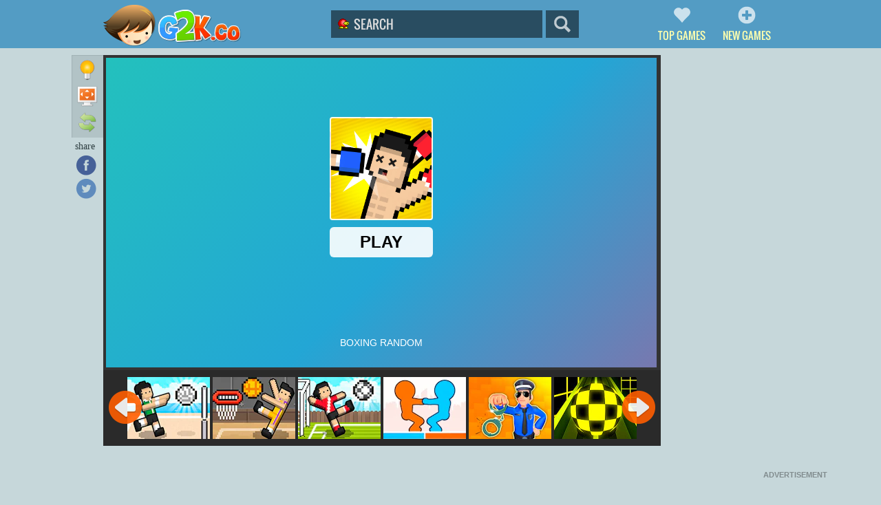

--- FILE ---
content_type: text/html; charset=utf-8
request_url: https://www.g2k.co/play/4179-boxing_random.html
body_size: 3314
content:
<!DOCTYPE html><html
lang="en"><head><meta
http-equiv="Content-Type" content="text/html; charset=utf-8"/><link
rel="shortcut icon" href="https://www.g2k.co/templates/g2k_main/img/favicon.ico" /><title>Play Boxing Random - G2K</title><meta
name="keywords" content="Boxing Random game,Boxing Random games,Boxing Random play game,Boxing Random play free" /><meta
name="description" content="The series continues with a brand new chapter in a new section of sport games with the Boxing Random game and this time you will find yourse.." /><meta
name="robots" content="index, follow" /><link
rel="canonical" href="https://www.g2k.co/4179-boxing_random.html" /><meta
property="og:url" content="https://www.g2k.co/4179-boxing_random.html" /><meta
property="og:type" content="website" /><meta
property="og:title" content="Boxing Random" /><meta
property="og:description" content="The series continues with a brand new chapter in a new section of sport games with the Boxing Random game and this time you will find yourse.." /><meta
property="og:image" content="https://images.g2k.co/files/games/html5/boxing_random/boxing_random.jpg" /><link
rel="image_src" href="https://images.g2k.co/files/games/html5/boxing_random/boxing_random.jpg" /><meta
name="twitter:card" content="summary_large_image"><meta
property="twitter:domain" content="g2k.co"><meta
property="twitter:url" content="https://www.g2k.co/4179-boxing_random.html"><meta
name="twitter:title" content="Boxing Random"><meta
name="twitter:description" content="The series continues with a brand new chapter in a new section of sport games with the Boxing Random game and this time you will find yourse.."><meta
name="twitter:image" content="https://images.g2k.co/files/games/html5/boxing_random/boxing_random.jpg"><base
href="//www.g2k.co/" /><link
rel="stylesheet" type="text/css" href="min/g=css?v1.19" /><link
rel="dns-prefetch" href="//games-cdn.g2k.co" /><link
rel="dns-prefetch" href="//files.g2k.co" /><link
rel="dns-prefetch" href="//images.g2k.co" /><link
rel="dns-prefetch" href="//fonts.gstatic.com"><link
rel="dns-prefetch" href="//google-analytics.com"><link
rel="dns-prefetch" href="//apis.google.com"><link
rel="dns-prefetch" href="//www.facebook.com">
 <script async src="https://www.googletagmanager.com/gtag/js?id=G-4V9CCZZZZ7"></script> <script>window.dataLayer=window.dataLayer||[];function gtag(){dataLayer.push(arguments);}
gtag('js',new Date());gtag('config','G-4V9CCZZZZ7');</script> </head><body><div
class="body_con"><div
class="top_bgr"><div
class="top_con"><div
class="page_top"><div
class="logo_con">
<a
href="https://www.g2k.co/" title="G2K"></a></div><div
class="search_con"><div
class="search_frame"><form
action="index.php" method="get" enctype="application/x-www-form-urlencoded"><div><input
name="lang" value="en" type="hidden" /></div><div><input
name="option" value="search" type="hidden" /></div><div
style="float:left">
<input
name="g2k_search" id="g2k_search" type="text" class="input_search" value="Search" onblur="if(this.value=='') this.value='Search';" onfocus="if(this.value=='Search') this.value='';" maxlength="20" />
<span
class="search_icon"></span></div><div
style="float:left"><button
type="submit" class="button_search" id="searchButton"><span
class="icon"></span></button></div></form></div></div><div
class="top_menu">
<a
title="Top Games" href="https://www.g2k.co/top_weekly_games.html"><span
class="l_hot icon"></span><span
class="l_text">TOP GAMES</span></a>
<a
title="New Games" href="https://www.g2k.co/new_games.html"><span
class="l_new icon"></span><span
class="l_text">NEW GAMES</span></a></div></div></div></div><div
class="page_body"><div
class="page"><div
class="page_border"><div
class="game_tools_bgr"></div><div
class="game_tools"><div
class="t3">
<a
href="javascript:void(0);" id="turn_off_lights" class="light_on" title="Turn off the lights"></a></div><div
class="t2">
<a
href="javascript:void(0);" class="expand_game" id="expand" title="Expand Game"></a></div><div
class="t1">
<a
href="https://www.g2k.co/play/4179-boxing_random.html" class="play_again" title="Play Again"></a></div><div
class="loading"><div
id="p1"></div></div><div
class="share">
<span
class="s_title">share</span>
<a
href="https://www.facebook.com/sharer/sharer.php?u=https%3A%2F%2Fwww.g2k.co%2F4179-boxing_random.html" title="Facebook" target="_blank"><span
class="s_facebook"></span></a>
<a
href="https://twitter.com/share?text=I%27m+playing+Boxing+Random+at+%40game2kids%21+&amp;url=https%3A%2F%2Fwww.g2k.co%2F4179-boxing_random.html" title="Twitter" target="_blank"><span
class="s_twitter"></span></a></div></div><div
class="game_right"><div
class="game"><div
class="game_content"><div
id="adsContainer" class="loadingbgr"><div
id="adTitle" style="display: none;">
<span
class="titleText"></span></div><div
id="adcontainer"></div></div><div
id="flash_container" style="width:800px; height:450px;">
<iframe
id="html5game" width="100%" height="100%" src=""
data-src="https://html5.gamedistribution.com/e8c02771085e4c8b9de3deda5e087e0e/"
style="display:block; border: none; overflow:hidden;" scrolling="no" allowfullscreen></iframe></div></div></div><div
class="related_top_con"><div
class="jcarousel"><ul><li></li></ul></div></div><div
class="game_bottom_ad"> <script async src="//pagead2.googlesyndication.com/pagead/js/adsbygoogle.js"></script> 
<ins
class="adsbygoogle"
style="display:block"
data-ad-client="ca-pub-7764651829595274"
data-ad-slot="2597246210"
data-ad-format="auto"></ins> <script>(adsbygoogle=window.adsbygoogle||[]).push({});</script> <div
class="ad_tag light">ADVERTISEMENT</div></div><div
class="game_bottom"><div
class="game_description game_desc_box" style="height: 214px; overflow: hidden; position: relative"><div
class="rating_con"><div
class="rating">
<span
class="rating_f">3.98</span></div><div
class="rating2"><div
id="score_resp" style="display: none">Please wait...</div><div
id="star-rating"><ul><li
class="current-rating" style="width:79.6px;"></li><li><a
href="javascript:;" title="Terrible" onclick="rate(4179,1,'https://www.g2k.co','en'); return false;" class="one-star"></a></li><li><a
href="javascript:;" title="Bad" onclick="rate(4179,2,'https://www.g2k.co','en'); return false;" class="two-stars"></a></li><li><a
href="javascript:;" title="Not Bad" onclick="rate(4179,3,'https://www.g2k.co','en'); return false;" class="three-stars"></a></li><li><a
href="javascript:;" title="Good" onclick="rate(4179,4,'https://www.g2k.co','en'); return false;" class="four-stars"></a></li><li><a
href="javascript:;" title="Excellent!" onclick="rate(4179,5,'https://www.g2k.co','en'); return false;" class="five-stars"></a></li></ul></div></div><div
class="clear"></div></div><div
id="game_facebookLike"></div><div
id="game_googlePlus"><div
class="g-plusone" data-size="medium" data-href="https://www.g2k.co/4179-boxing_random.html"></div></div><div
class="clear"></div><div
class="game_desc_text"><div
class="game_description_height"><div
class="desc_title"><h1 class="title_a">Boxing Random</h1></div><div
class="desc_text"><p>
<em>The series continues with a brand new chapter in a new section of sport games with the <strong>Boxing Random game</strong> and this time you will find yourself in a <strong>boxing ring</strong> and you&#39;ll try to punch your opponents on this ring. The game has two game modes as 1P and 2P. You can punch your friend in 2P gaming mode with fun physics or you can compete against a CPU player on random maps with random moves. Pick the mode and let the box begin in the ring!</em><br
/>
<br
/>
Game controls:<br
/>
Player 1: &quot;<strong>W</strong>&quot;<br
/>
Player 2: &quot;<strong>UP ARROW KEY</strong>&quot;<br
/>
<br
/>
Good luck!</p></div><div
class="gradient"></div>
<a
href="javascript:;" class="gd_toggle">&#x25BE;&#x25BE;&#x25BE;</a></div></div></div><div
class="game_bottom_sq_ad"> <script async src="//pagead2.googlesyndication.com/pagead/js/adsbygoogle.js"></script> 
<ins
class="adsbygoogle"
style="display:inline-block;width:300px;height:250px"
data-ad-client="ca-pub-7764651829595274"
data-ad-slot="4992309410"></ins> <script>(adsbygoogle=window.adsbygoogle||[]).push({});</script> <div
class="ad_tag light">ADVERTISEMENT</div></div></div></div><div
class="game_left"> <script async src="//pagead2.googlesyndication.com/pagead/js/adsbygoogle.js"></script> 
<ins
class="adsbygoogle"
style="display:inline-block;width:160px;height:600px"
data-ad-client="ca-pub-7764651829595274"
data-ad-slot="0311373731"></ins> <script>(adsbygoogle=window.adsbygoogle||[]).push({});</script> <div
class="ad_tag light">ADVERTISEMENT</div></div><div
class="clear"></div></div></div></div><div
class="bottom_bgr"><div
class="bottom"><div
class="bottom_games_box"><div
class="left_new_games"><h2 class="bottom_title">New Games</h2><ul
class="gamelist_listtype" title="New Games"><li><a
class="preview" href="https://www.g2k.co/4414-basket_sport_stars.html" title="Basket Sport Stars" onmouseover="previewSet('html5/basket_sport_stars/basket_sport_stars.jpg')">Basket Sport Stars</a></li><li><a
class="preview" href="https://www.g2k.co/4413-stunt_bike_rider_bros.html" title="Stunt Bike Rider Bros" onmouseover="previewSet('html5/stunt_bike_rider_bros/stunt_bike_rider_bros.jpg')">Stunt Bike Rider Bros</a></li><li><a
class="preview" href="https://www.g2k.co/4412-obby_tower_parkour_climb.html" title="Obby Tower Parkour Climb" onmouseover="previewSet('html5/obby_tower_parkour_climb/obby_tower_parkour_climb.jpg')">Obby Tower Parkour Climb</a></li><li><a
class="preview" href="https://www.g2k.co/4411-rolling_balls_sea_race.html" title="Rolling Balls Sea Race" onmouseover="previewSet('html5/rolling_balls_sea_race/rolling_balls_sea_race.jpg')">Rolling Balls Sea Race</a></li><li><a
class="preview" href="https://www.g2k.co/4410-hole_eat_grow_attack.html" title="Hole Eat Grow Attack" onmouseover="previewSet('html5/hole_eat_grow_attack/hole_eat_grow_attack.jpg')">Hole Eat Grow Attack</a></li><li><a
class="preview" href="https://www.g2k.co/4409-only_up_balls.html" title="Only Up Balls" onmouseover="previewSet('html5/only_up_balls/only_up_balls.jpg')">Only Up Balls</a></li><li><a
class="preview" href="https://www.g2k.co/4408-animal_transform_race.html" title="Animal Transform Race" onmouseover="previewSet('html5/animal_transform_race/animal_transform_race.jpg')">Animal Transform Race</a></li></ul></div><div
class="right_popular_games"><h2 class="bottom_title">Top Games</h2><ul
class="gamelist_listtype" title="Top Games"><li><a
class="preview" href="https://www.g2k.co/4173-shell_shockers.html" title="Shell Shockers" onmouseover="previewSet('html5/shell_shockers/shell_shockers.jpg')">Shell Shockers</a></li><li><a
class="preview" href="https://www.g2k.co/3159-g_switch_3.html" title="G-Switch 3" onmouseover="previewSet('our/G-Switch_3/G_Switch_3.jpg')">G-Switch 3</a></li><li><a
class="preview" href="https://www.g2k.co/4255-voxiom_io.html" title="Voxiom.io" onmouseover="previewSet('html5/voxiom_io/voxiom_io.jpg')">Voxiom.io</a></li><li><a
class="preview" href="https://www.g2k.co/3584-moto_x3m_bike_race.html" title="Moto X3M Bike Race" onmouseover="previewSet('html5/moto_x3m_bike_race/moto_x3m_bike_race.jpg')">Moto X3M Bike Race</a></li><li><a
class="preview" href="https://www.g2k.co/4172-littlebigsnake_io.html" title="LittleBigSnake.io" onmouseover="previewSet('html5/littlebigsnake_io/littlebigsnake_io.jpg')">LittleBigSnake.io</a></li><li><a
class="preview" href="https://www.g2k.co/4110-temple_run_2.html" title="Temple Run 2" onmouseover="previewSet('html5/temple_run_2/temple_run_2.jpg')">Temple Run 2</a></li><li><a
class="preview" href="https://www.g2k.co/3957-basket_random.html" title="Basket Random" onmouseover="previewSet('other/Basket_Random/Basket_Random.jpg')">Basket Random</a></li></ul></div><div
class="right_bottom_menu">﻿<div
class="social"><ul><li><a
class="facebook" href="http://www.facebook.com/g2k.co" title="Find us on Facebook" rel="external"></a></li><li><a
class="twitter" href="http://twitter.com/game2kids" title="Follow us on Twitter" rel="external"></a></li></ul></div><div
class="clear"></div><div>
<a
href="https://www.g2k.co/option.privacy_policy/" title="Privacy Policy">Privacy Policy</a><br
/>
<a
href="https://www.g2k.co/option.contact/" title="Contact Us">Contact Us</a></div></div><div
class="clear"></div></div><div
class="bottom-text"><div
class="footer"><div
class="footerleft">
&copy; <b>2026</b> <a
href="https://www.g2k.co" title="Game 2 Kids">Game 2 Kids</a>. Games' rights belong to their respective owners. All site rights reserved.<br
/></div><div
class="footerright"></div><div
class="clear"></div></div></div></div></div></div> <script type="text/javascript">var mydomain='https://www.g2k.co';var language='en';</script> <script src="https://imasdk.googleapis.com/js/sdkloader/ima3.js" type="text/javascript"></script><script src="min/g=mjs?v1.11" type="text/javascript"></script> <script src="min/g=js?v1.21" type="text/javascript"></script> <script type="text/javascript">gameSet('4179','Boxing Random');</script> <script type="text/javascript">embedGame=function(){ho.attr("src",ho.data("src"));setTimeout(function(){ho.load(function(){analyticsPlayEvents();});},1000);}</script> </body></html>

--- FILE ---
content_type: text/html; charset=utf-8
request_url: https://html5.gamedistribution.com/e8c02771085e4c8b9de3deda5e087e0e/
body_size: 2015
content:
<!DOCTYPE html><html lang=en><head><title>Boxing Random</title><meta name=viewport content="width=device-width,initial-scale=1,maximum-scale=1,user-scalable=no"><meta name=description content="The most fun and random challenges begin with Boxing Random. Each round starts another fun with its own options. Sometimes long arms, sometimes icy field or rocket punches greet you. Send punches to the enemy&#39;s head. You can score this way. The first to reach a score of 5 wins the game!"><meta name=keywords content=physics,ragdoll,2players,boxing,multiplayer><meta property=og:type content=website><meta property=og:title content="Boxing Random"><meta property=og:description content="The most fun and random challenges begin with Boxing Random. Each round starts another fun with its own options. Sometimes long arms, sometimes icy field or rocket punches greet you. Send punches to the enemy&#39;s head. You can score this way. The first to reach a score of 5 wins the game!"><meta property=og:image content=https://img.gamedistribution.com/e8c02771085e4c8b9de3deda5e087e0e-512x512.jpeg><meta property=og:url content=https://html5.gamedistribution.com/e8c02771085e4c8b9de3deda5e087e0e/ ><link rel=canonical href=https://html5.gamedistribution.com/e8c02771085e4c8b9de3deda5e087e0e/ ><link rel=manifest href=manifest_1.5.18.json><link rel=preconnect href=https://html5.api.gamedistribution.com><link rel=preconnect href=https://game.api.gamedistribution.com><link rel=preconnect href=https://pm.gamedistribution.com><script type=text/javascript>if ('serviceWorker' in navigator) {
    navigator
      .serviceWorker
      .register(`/sw_1.5.18.js`)
      .then(function () {
        console.log('SW registered...');
      })
      .catch(err => {
        console.log('SW not registered...', err.message);
      });
  }</script><script type=application/ld+json>{
  "@context": "http://schema.org",
  "@type": "Game",
  "name": "Boxing Random",
  "url": "https://html5.gamedistribution.com/e8c02771085e4c8b9de3deda5e087e0e/",
  "image": "https://img.gamedistribution.com/e8c02771085e4c8b9de3deda5e087e0e-512x512.jpeg",    
  "description": "The most fun and random challenges begin with Boxing Random. Each round starts another fun with its own options. Sometimes long arms, sometimes icy field or rocket punches greet you. Send punches to the enemy&#39;s head. You can score this way. The first to reach a score of 5 wins the game!",
  "creator":{
    "name":"RHM Interactive"
    
    },
  "publisher":{
    "name":"GameDistribution",
    "url":"https://gamedistribution.com/games/boxing-random"
    },
  "genre":[
      "physics",
      "ragdoll",
      "2players",
      "boxing",
      "multiplayer"
  ]
}</script><style>html{height:100%}body{margin:0;padding:0;background-color:#000;overflow:hidden;height:100%}#game{position:absolute;top:0;left:0;width:0;height:0;overflow:hidden;max-width:100%;max-height:100%;min-width:100%;min-height:100%;box-sizing:border-box}</style></head><body><iframe id=game frameborder=0 allow=autoplay allowfullscreen seamless scrolling=no></iframe><script type=text/javascript>(function () {
    function GameLoader() {
      this.init = function () {
        this._gameId = "e8c02771085e4c8b9de3deda5e087e0e";
        this._container = document.getElementById("game");
        this._loader = this._getLoaderData();
        this._hasImpression = false;
        this._hasSuccess = false;
        this._insertGameSDK();
        this._softgamesDomains = this._getDomainData();
      };

      this._getLoaderData = function () {
        return {"enabled":true,"sdk_version":"1.15.2","_":55};
      }

      this._getDomainData = function(){
        return [{"name":"minigame.aeriagames.jp","id":4217},{"name":"localhost:8080","id":4217},{"name":"minigame-stg.aeriagames.jp","id":4217}];
      }

      this._insertGameSDK = function () {
        if (!this._gameId) return;

        window["GD_OPTIONS"] = {
          gameId: this._gameId,
          loader: this._loader,
          onLoaderEvent: this._onLoaderEvent.bind(this),
          onEvent: this._onEvent.bind(this)
        };

        (function (d, s, id) {
          var js,fjs = d.getElementsByTagName(s)[0];
          if (d.getElementById(id)) return;
          js = d.createElement(s);
          js.id = id;
          js.src = "https://html5.api.gamedistribution.com/main.min.js";
          fjs.parentNode.insertBefore(js, fjs);
        })(document, "script", "gamedistribution-jssdk");
      };

      this._loadGame = function (options) {

        if (this._container_initialized) {
          return;
        }

        var formatTokenURLSearch = this._bridge.exports.formatTokenURLSearch;
        var extendUrlQuery = this._bridge.exports.extendUrlQuery;
        var base64Encode = this._bridge.exports.base64Encode;
        const ln_param = new URLSearchParams(window.location.search).get('lang');

        var data = {
          parentURL: this._bridge.parentURL,
          parentDomain: this._bridge.parentDomain,
          topDomain: this._bridge.topDomain,
          hasImpression: options.hasImpression,
          loaderEnabled: true,
          host: window.location.hostname,
          version: "1.5.18"
        };

        var searchPart = formatTokenURLSearch(data);
        var gameSrc = "//html5.gamedistribution.com/rvvASMiM/e8c02771085e4c8b9de3deda5e087e0e/index.html" + searchPart;
        this._container.src = gameSrc;

        this._container.onload = this._onFrameLoaded.bind(this);

        this._container_initialized = true;
      };

      this._onLoaderEvent = function (event) {
        switch (event.name) {
          case "LOADER_DATA":
            this._bridge = event.message.bridge;
            this._game = event.message.game;
            break;
        }
      };

      this._onEvent = function (event) {
        switch (event.name) {
          case "SDK_GAME_START":
            this._bridge && this._loadGame({hasImpression: this._hasImpression});
            break;
          case "AD_ERROR":
          case "AD_SDK_CANCELED":
            this._hasImpression = false || this._hasSuccess;
            break;
          case "ALL_ADS_COMPLETED":
          case "COMPLETE":
          case "USER_CLOSE":
          case "SKIPPED":
            this._hasImpression = true;
            this._hasSuccess = true;
            break;
        }
      };

      this._onFrameLoaded=function(event){
        var container=this._container;
        setTimeout(function(){
          try{
            container.contentWindow.focus();
          }catch(err){
          }
        },100);
      }
    }
    new GameLoader().init();
  })();</script></body></html>

--- FILE ---
content_type: text/html; charset=utf-8
request_url: https://accounts.google.com/o/oauth2/postmessageRelay?parent=https%3A%2F%2Fwww.g2k.co&jsh=m%3B%2F_%2Fscs%2Fabc-static%2F_%2Fjs%2Fk%3Dgapi.lb.en.OE6tiwO4KJo.O%2Fd%3D1%2Frs%3DAHpOoo_Itz6IAL6GO-n8kgAepm47TBsg1Q%2Fm%3D__features__
body_size: 162
content:
<!DOCTYPE html><html><head><title></title><meta http-equiv="content-type" content="text/html; charset=utf-8"><meta http-equiv="X-UA-Compatible" content="IE=edge"><meta name="viewport" content="width=device-width, initial-scale=1, minimum-scale=1, maximum-scale=1, user-scalable=0"><script src='https://ssl.gstatic.com/accounts/o/2580342461-postmessagerelay.js' nonce="6MF8O_A6GKPO9I_iE0eLcw"></script></head><body><script type="text/javascript" src="https://apis.google.com/js/rpc:shindig_random.js?onload=init" nonce="6MF8O_A6GKPO9I_iE0eLcw"></script></body></html>

--- FILE ---
content_type: text/html; charset=utf-8
request_url: https://www.google.com/recaptcha/api2/aframe
body_size: 268
content:
<!DOCTYPE HTML><html><head><meta http-equiv="content-type" content="text/html; charset=UTF-8"></head><body><script nonce="GuHJitJSfjgMTQ42qbKc4Q">/** Anti-fraud and anti-abuse applications only. See google.com/recaptcha */ try{var clients={'sodar':'https://pagead2.googlesyndication.com/pagead/sodar?'};window.addEventListener("message",function(a){try{if(a.source===window.parent){var b=JSON.parse(a.data);var c=clients[b['id']];if(c){var d=document.createElement('img');d.src=c+b['params']+'&rc='+(localStorage.getItem("rc::a")?sessionStorage.getItem("rc::b"):"");window.document.body.appendChild(d);sessionStorage.setItem("rc::e",parseInt(sessionStorage.getItem("rc::e")||0)+1);localStorage.setItem("rc::h",'1768636181937');}}}catch(b){}});window.parent.postMessage("_grecaptcha_ready", "*");}catch(b){}</script></body></html>

--- FILE ---
content_type: text/html; charset=utf-8
request_url: https://www.google.com/recaptcha/api2/aframe
body_size: -248
content:
<!DOCTYPE HTML><html><head><meta http-equiv="content-type" content="text/html; charset=UTF-8"></head><body><script nonce="gqedmO419az5Nxp7S9MKEw">/** Anti-fraud and anti-abuse applications only. See google.com/recaptcha */ try{var clients={'sodar':'https://pagead2.googlesyndication.com/pagead/sodar?'};window.addEventListener("message",function(a){try{if(a.source===window.parent){var b=JSON.parse(a.data);var c=clients[b['id']];if(c){var d=document.createElement('img');d.src=c+b['params']+'&rc='+(localStorage.getItem("rc::a")?sessionStorage.getItem("rc::b"):"");window.document.body.appendChild(d);sessionStorage.setItem("rc::e",parseInt(sessionStorage.getItem("rc::e")||0)+1);localStorage.setItem("rc::h",'1768636182999');}}}catch(b){}});window.parent.postMessage("_grecaptcha_ready", "*");}catch(b){}</script></body></html>

--- FILE ---
content_type: text/css; charset=utf-8
request_url: https://www.g2k.co/min/g=css?v1.19
body_size: 8896
content:
body{background:#C6D7DA;margin:0;color:#2A2A2A;font:1em "Lucida Sans Unicode", "Lucida Grande",sans-serif}img{border:none}::-moz-selection{background-color:#555;color:#fff}::selection{background-color:#555;color:#fff}img:-moz-loading{visibility:hidden}@font-face{font-family:'Oswald';font-style:normal;font-weight:400;src:local('Oswald Regular'), local('Oswald-Regular'), url(https://fonts.gstatic.com/s/oswald/v10/qpy-UiLNKP-VfOdbcs6r6-vvDin1pK8aKteLpeZ5c0A.woff) format('woff')}a:link,a:visited{text-decoration:none;color:#8AE1E6}a:hover{color:#FFF}.clear{clear:both}.top_con{margin:auto;width:980px;height:70px}.top_bgr{background-color:#539CC4}.page_body{width:980px;margin:auto;padding-top:10px}.page_top{display:flex;align-items:center;justify-content:space-between;height:100%}.slogan{position:absolute;font:11px "Lucida Grande", "Lucida Sans Unicode",sans-serif;margin-top:48px;margin-left:116px;color:#B2E9FF}.logo_con{padding-top:4px;position:relative;z-index:10}.logo_con a:link, .logo_con a:visited{width:226px;height:62px;display:block;background:url(/templates/g2k_main/img/sprite2.png) 0 -195px no-repeat}.logo_con a:hover{filter:brightness(1.1) contrast(1.1);-webkit-filter:brightness(1.1) contrast(1.1)}.top_menu{display:flex;height:100%}.top_menu
a{padding:0
10px;text-decoration:none;color:#FFFFAE;display:flex;flex-direction:column;align-items:center;font:15px "Oswald";height:100%;justify-content:center}.top_menu a:last-child{margin-left:5px}.top_menu a:hover{background-color:#467E95}.top_menu a:active{box-shadow:1px 1px 2px #2B637A inset}.top_menu a
span.icon{display:block;width:28px;height:26px}.top_menu
.l_home{background:url(/templates/g2k_main/img/sprite2.png) 0 -285px no-repeat}.top_menu
.l_hot{background:url(/templates/g2k_main/img/sprite2.png) -28px -285px no-repeat}.top_menu
.l_new{background:url(/templates/g2k_main/img/sprite2.png) -56px -285px no-repeat}.top_menu
.l_rand{background:url(/templates/g2k_main/img/sprite2.png) -84px -285px no-repeat}.top_menu a:hover
.l_home{background:url(/templates/g2k_main/img/sprite2.png) 0 -311px no-repeat}.top_menu a:hover
.l_hot{background:url(/templates/g2k_main/img/sprite2.png) -28px -311px no-repeat}.top_menu a:hover
.l_new{background:url(/templates/g2k_main/img/sprite2.png) -56px -311px no-repeat}.top_menu a:hover
.l_rand{background:url(/templates/g2k_main/img/sprite2.png) -84px -311px no-repeat}.l_text{display:block;margin-top:5px}.page_left,.main_page{float:left}.page_left{width:128px}.main_page{width:850px}.page_border{}.bottom_bgr{background:#86587A;margin-top:28px}h1.title_a{font:20px "Oswald";margin:4px
8px}.title_c{float:left;font:16px "Oswald";width:128px;text-align:center;margin:0;padding:4px
0;color:#473702;background-color:rgba(0,0,0,0.08)}.title_d,.title_b,h2.title_e,h3.title{font:18px "Oswald";margin:0;color:#2F3F42;display:flex;align-items:center}.title-header{display:flex;align-items:center;height:50px;padding-left:15px}.title_hot_games{background:url(/templates/g2k_main/img/sprite2.png) -122px -30px no-repeat;width:19px;height:22px;display:block;float:left;margin-right:4px}.title_trending_games{background:url(/templates/g2k_main/img/sprite2.png) -142px -30px no-repeat;width:20px;height:19px;display:block;margin-right:8px}.titles{margin-left:30px}.title_description{background:url(/templates/g2k_main/img/sprite2.png) 0 -103px no-repeat;width:18px;height:18px;display:block;float:left;margin:2px
6px 0 0}.left_menu{background-color:#ffb400}.left_menu_border{overflow:hidden;position:relative;padding-bottom:24px}.left_menu_border
ul{margin:0;padding:0}.left_menu_border
li{list-style:none;float:left;border-bottom:1px solid rgba(0, 0, 0, 0.1);box-shadow:0 1px 0 rgba(255, 255, 255, 0.15)}.left_menu_border li a:link, .left_menu_border li a:visited{text-decoration:none;display:block;padding:6px
4px 6px 22px;line-height:20px;width:102px;color:rgba(0, 0, 0, 0.7)}.left_menu_border li a:hover{background:rgba(0, 0, 0, 0.08) -8px -606px}.left_menu_border li a
span{float:left;width:24px;height:16px;margin:2px
7px 0 -17px;background-image:url(/templates/g2k_main/img/sprite2.png)}.category31{background-position:-185px -110px}.category23{background-position:-209px -110px}.category25{background-position:-185px -126px}.category8{background-position:-353px -110px}.category19{background-position:-329px -110px}.category29{background-position:-233px -126px}.category16{background-position:-257px -110px}.category36{background-position:-281px -110px}.category5{background-position:-209px -126px}.category15{background-position:-281px -126px}.category3{background-position:-305px -126px}.category2{background-position:-257px -126px}a.lm_toggle{width:122px;position:absolute;bottom:0;text-align:center;font:16px "Oswald";padding:3px;color:#473702;background-color:#EAA500;display:none;text-transform:uppercase}a.lm_toggle:hover{background-color:#DB9600}.banner_728x90{padding-left:10px}.bcon_728x90{width:100%;height:90px;padding:0;margin-top:15px}.page_con{padding-left:10px;min-height:330px}.main_top_con{margin-top:-4px}.main_top_left{float:left;width:560px}.hot_games,.main_share{float:left;width:270px;margin-left:10px}.main_share{position:absolute;margin:254px
0 0 582px}.main_share #main_facebookLike, .main_share
#main_googlePlus{float:left}.random,.pagee{margin-top:15px}.global_page{margin-top:2px}.main_con{padding:6px
6px 6px 22px;border-radius:3px;box-shadow:0 0 3px #97A8AB;background:#ebebeb;color:#565656}.main_con
a{color:#358C91}.main_con a:hover{color:#136A6F}.games_con
ul{margin:0;padding:0}.games_con
li{float:left;list-style:none;padding:10px}.games_con li:hover{background-color:rgba(255, 255, 255, .075)}.games_con li
a{display:block}.g-overlay
a{display:block;text-align:center;font:19px 'Oswald', sans-serif;line-height:21px;width:calc(100% - 5px);padding:4px
2px 6px 2px;color:#F9D327}.games_con li a
img{}.square_banner{background:none}.square_banner
li{padding:6px}.square_banner li a
img{background-color:rgba(0, 0, 0, 0.075);padding:5px}.square_banner li a:hover
img{background-color:rgba(220, 90, 0, 0.5);padding:5px}.square_banner li
.mos{height:100px}.global
li{}.main_newest
li{}.main_trending
li{}.intro_more
li{}.search_results
li{}.newest
p.info{font:13px "Oswald";color:#424242;padding:0;margin:0
0 0 15px}.new_band{position:absolute;width:17px;height:24px;display:block;background:url(/templates/g2k_main/img/sprite2.png) -139px 0 no-repeat;margin:-5px 0 0 98px;z-index:7}.global{background-color:#6B7D89}.main_newest{background-color:#65B9B0}.main_trending{margin-bottom:22px;background:#8080BF}.main_trending_link a:link,
.main_trending_link a:visited{color:#2F3F42}.main_hot_games{padding:11px
10px;background-color:#E77581}.intro_more{background-color:#C87FAD}.search_results{background-color:#80929E}.search_page{margin-bottom:10px}.mos-con{position:relative;overflow:hidden;height:90px}.g-overlay{display:none;position:absolute;cursor:pointer;z-index:6;width:calc(100%);text-align:center;background-color:rgba(0,0,0,.75);max-height:94px}a.more_games{display:inline-block;text-align:center;font:16px "Oswald";position:absolute;padding:5px
15px}a.more_newest_games{margin:0
0 0 428px;background-color:#65B9B0;color:#206158}a.more_newest_games:hover{background-color:#70BDB5}a.more_trending_games:link,a.more_trending_games:visited{margin:0
0 0 708px;background-color:#8080BF;color:#323271}a.more_trending_games:hover{background-color:#8A8AC9}.intro{display:flex}.intro,.game_desc_box{background:#6A6489}.intro-game{display:flex;align-items:center;flex-direction:column;padding-top:15px}.intro_game_item{text-align:center;width:140px}.game_bottom_ad{width:810px;height:114px;margin:14px
0 0 0}.game_bottom_link_ad{width:810px;height:15px;padding:10px
0;background-color:#333}.intro_left{position:relative;z-index:7;margin:5px
0 0 0;display:flex}.intro_left
ul{margin-left:5px}.intro-breadcrumb{display:flex;align-items:center;height:15px;padding-left:15px;font-size:14px;margin-bottom:15px}.intro-breadcrumb>*{margin:0}.intro-breadcrumb>div:not(:first-child){margin:0
5px}.intro-breadcrumb
a{color:rgba(47, 63, 66, 0.8)}.intro-breadcrumb a:hover{color:rgba(47,63,66)}.intro_ad{min-width:336px;height:280px;margin-left:6px;position:relative;z-index:1}.intro_link_ad{width:100%;height:90px;padding:10px
0;margin-top:15px}.ad_tag{font:bold 11px "Lucida Sans Unicode", "Lucida Grande", sans-serif;margin:0
0 2px 0;text-align:center}.bold{color:rgba(255,255,255,.4)}.light{color:rgba(0,0,0,.35)}.intro_rating{text-align:center;font-size:14px;color:#e4cf8d;float:left;width:140px}@keyframes
animatedBackground{from{background-position:0 0}to{background-position:20px 0}}@-webkit-keyframes
animatedBackground{from{background-position:0 0}to{background-position:20px 0}}.play_game{margin-top:15px}.play_game
a{font:20px "Oswald";color:#69d7ff;text-decoration:none;padding:5px
5px;background-color:#484267;border-radius:10px;letter-spacing:0.1em;display:flex;align-items:center;border:3px
#A8779E solid}.play_game a:hover{color:#3ff;background-color:#484267;border-color:#e7bcdc}.play_game a:active{background-color:rgba(0,0,0,0.5)}.play_game
span.bgr{border-radius:4px;text-align:center;margin-left:5px}.play_game a
span.icon{width:28px;height:26px;background:url(/templates/g2k_main/img/sprite2.png) -112px -285px;display:block}.play_game a:hover
span.icon{background-position:-112px -311px}.std_page{border-color:#555;border-style:solid;border-width:1px 0 1px 1px;background-color:#787878;padding:4px}.std_con{border-color:#555;border-style:solid;border-width:1px 0 1px 1px;padding:6px;background-color:#787878}.game_left,.game_right{float:left}.game_left{width:170px;position:absolute;margin-left:920px;top:80px}.game_right{width:810px}#t_desc
a{background:url(/templates/g2k_main/img/info.png) no-repeat 0 0;padding-left:20px}#t_rate
a{background:url(/templates/g2k_main/img/rate.png) no-repeat 0 1px;padding-left:20px}#t_share
a{background:url(/templates/g2k_main/img/share.png) no-repeat 0 1px;padding-left:20px}#t_moregames
a{background:url(/templates/g2k_main/img/more.png) no-repeat 0 1px #6e6e6e;padding-left:20px}.page_links{margin:15px
0 20px;float:left;width:100%;overflow:hidden;position:relative}.page_links
ul{clear:left;float:left;list-style:none;margin:0;padding:0;position:relative;left:50%;text-align:center}.page_links
li{display:block;float:left;list-style:none;margin:0
3px;padding:0;position:relative;right:50%}.page_links li
a{display:block;background-color:rgba(0, 0, 0, 0.15);padding-top:7px;width:32px;height:24px;line-height:17px;font-size:16px;color:rgba(0, 0, 0, 0.6)}.page_links li.active a,
.page_links li a:hover{background-color:#C89E75;color:#fff}.page_links li.active a,
.page_links li a:active{background-color:#CF8246}.page_links li.previous a,
.page_links li.next
a{width:100px}.page_links
li.seperator{padding-top:4px;color:rgba(0,0,0,0.6)}ul.pagination>.disabled>a,ul.pagination>.disabled>a:hover,ul.pagination>.disabled>a:focus{background-color:rgba(0,0,0,0.05);color:#999;cursor:default;box-shadow:none}ul.pagination{}ul.pagination
li{list-style:none;float:left}#star-rating
ul{list-style:none;margin:0;padding:0;width:100px;height:20px;position:relative;background:url(/templates/g2k_main/img/rating.png) repeat-x top left}#star-rating
li{padding:0;margin:0;float:left;list-style:none}#star-rating li.current-rating{background:url(/templates/g2k_main/img/rating.png) left bottom;height:20px;display:block;width:10px;text-indent:-9000px;z-index:1}#star-rating li
a{display:block;width:20px;height:20px;text-decoration:none;text-indent:-9000px;z-index:20;position:absolute;padding:0;background-image:none}#star-rating li a:hover{background:url(/templates/g2k_main/img/rating.png) left center;z-index:1;left:0}#star-rating a.one-star{left:0}#star-rating a.one-star:hover{width:20px}#star-rating a.two-stars{left:20px}#star-rating a.two-stars:hover{width:40px}#star-rating a.three-stars{left:40px}#star-rating a.three-stars:hover{width:60px}#star-rating a.four-stars{left:60px}#star-rating a.four-stars:hover{width:80px}#star-rating a.five-stars{left:80px}#star-rating a.five-stars:hover{width:100px}#score_resp{position:absolute;font-size:10px;margin:19px
0 0 4px}.rating_con{position:absolute;margin:6px
0 0 320px;z-index:10}.rating,.rating2{float:left;width:100px}.rating{font:26px Georgia, serif;color:#E0D170;width:46px;margin:-3px 20px 0 0}.rating2{margin-top:4px}#game_facebookLike,#game_googlePlus{margin:10px
9px 7px 9px;height:24px;float:left}#desc,#share{padding:12px;font:14px "Lucida Sans Unicode", "Lucida Grande",sans-serif;color:#292929}.desc_text{z-index:101;padding:0
12px 24px 16px}.empty{color:#FF2C59;text-align:center;height:50px;font-size:20px}.sectiontableentry1{background-color:#e6e6e6}.sectiontableentry2{background-color:#eee}.sectiontableentry1:hover,.sectiontableentry2:hover{background-color:rgba(255,255,0,.1);}.alert{padding:10px
10px 10px 70px;background:url(/templates/g2k_main/img/alert.png) 8px 8px no-repeat #a6f09b;min-height:45px;border-bottom:3px solid #ff6464;margin-top:6px;margin-bottom:6px;font-weight:bold;color:#b30000}.message{padding:10px
10px 10px 70px;background:url(/templates/g2k_main/img/message.png) 8px 8px no-repeat #a6f09b;min-height:45px;border-bottom:3px solid #79e969;margin-top:6px;margin-bottom:6px;font-weight:bold;color:#060}.bilgi{padding:6px;border:1px
#a4c473;background-color:#d3e0c5;margin-top:10px;margin-bottom:10px}.search_con{}.search_frame{z-index:8;position:relative}.search_name{color:#ffc;font:24px "G2K";letter-spacing:-1px;padding-left:13px;line-height:20px;margin-bottom:4px}.input_search,.button_search{border:1px
solid transparent;width:265px;color:#ddd;font:18px "Oswald", sans-serif;padding:8px
8px 8px 32px;background-color:#294D61;height:22px;text-transform:uppercase}.button_search{margin-left:5px;width:48px;height:40px;padding:4px
0;text-align:center}.button_search
.icon{background:url(/templates/g2k_main/img/sprite2.png) -140px -285px;width:28px;height:26px;display:inline-block;margin-top:3px}.input_search:hover,.input_search:focus,.button_search:hover{outline:none;box-shadow:0 0 2px #ffc;background-color:#213E4E;color:#ffc}.button_search:hover{cursor:pointer}.button_search:hover
.icon{background-position:-140px -311px}.input_search:focus,.button_search:active{box-shadow:0 0 4px #ffc}.button_search:active{color:#fff}.search_icon{display:block;position:absolute;width:16px;height:15px;background:url("/templates/g2k_main/img/sprite2.png") -98px -62px no-repeat;margin:-28px 0 0 10px}.input_search:hover+.search_icon{background:url(/templates/g2k_main/img/franz.gif) 0 0 no-repeat}.glob_body{padding:6px}.componentheading{font-size:16px;color:#7E7E4B;font-weight:bold}.bottom_games_box{height:252px;padding-top:20px;padding-left:30px}.left_new_games{float:left;width:300px;padding-right:10px}.right_popular_games{float:left;width:300px}.right_bottom_menu{float:left;width:340px;text-align:right}.bottom_title{font:18px "Oswald";color:#EAFAFF;padding:4px;margin:0}.gamelist_listtype{margin:0;padding:3px
0 0 6px;color:rgba(255, 255, 255, .5)}.gamelist_listtype
li{border-bottom:1px solid #77496B;box-shadow:0px 1px 0px #906284;padding:4px
0 4px 8px;list-style-position:inside;line-height:20px}.bottom{margin:auto;width:980px}.bottom a:link, .bottom a:visited{color:rgba(255, 255, 255, .65)}.bottom a:hover{color:rgba(255,255,255,.85)}.bottom-text{font:11px Arial,Helvetica,sans-serif;padding-left:10px;margin-top:-6px}.footerleft{float:left;width:900px;margin-top:18px;color:#C193B5}.footerright{float:left;width:53px;height:28px;background:url(/templates/g2k_main/img/sprite2.png) -331px 0 no-repeat}ul.langs_sl{margin:0;padding:0}.langs_sl
li{float:left;list-style:none;padding-right:8px}.langs_sl li a:link, .langs_sl li a:visited{display:block;width:18px;height:22px;background:url(/templates/g2k_main/img/sprite2.png) no-repeat}.langs_sl li
a#en{background-position:0 -167px}.langs_sl li
a#de{background-position:-20px -167px}.langs_sl li
a#it{background-position:-40px -167px}.langs_sl li
a#es{background-position:-60px -167px}.langs_sl li a#en.sel_lang, .langs_sl li a#en:hover{background-position:0 -144px}.langs_sl li a#de.sel_lang, .langs_sl li a#de:hover{background-position:-20px -144px}.langs_sl li a#it.sel_lang, .langs_sl li a#it:hover{background-position:-40px -144px}.langs_sl li a#es.sel_lang, .langs_sl li a#es:hover{background-position:-60px -144px}.lang_select{position:absolute;margin:280px
0 0 10px;z-index:9}.social{width:80px;float:right;padding-bottom:7px}.social
ul{margin:0;padding:0}.social ul
li{margin:0;float:left;list-style:none;padding-left:7px}a.facebook:link,a.facebook:visited{display:block;width:32px;height:32px;background:url(/templates/g2k_main/img/sprite2.png) 0 -69px no-repeat}a.twitter:link,a.twitter:visited{display:block;width:32px;height:32px;background:url(/templates/g2k_main/img/sprite2.png) -32px -69px no-repeat}a.facebook:hover,a.twitter:hover{opacity: .7}.list_all_games
h4{margin:0;font-size:1.1em;float:left;padding-right:8px}.list_all_games_in_cat{padding-top:3px;padding-bottom:20px}.list_all_games_in_cat a:link, .list_all_games_in_cat a:visited{color:#E1E1E1;font-size: .8em;padding:2px}.list_all_games_in_cat a:visited{color:#999}.list_all_games_in_cat a:hover{background-color:#FFC;color:#666}.mosaic-overlay{z-index:6;width:240px;position:absolute;cursor:pointer;padding:5px;background-color:rgba(0,0,0,.7)}#slides{display:none}.jFlowPrev,.jFlowNext,.jFlowNext:active{width:22px;height:22px;background:url(/templates/g2k_main/img/sprite2.png) -165px 0 no-repeat}.jFlowPrev,.jFlowPrev:active{background-position:-187px 0}.jFlowNext:hover{background-position:-165px -22px}.jFlowPrev:hover{background-position:-187px -22px}.jFlowControl{background:url(/templates/g2k_main/img/sprite2.png) -209px 0 no-repeat;width:22px;height:21px;padding-top:1px;float:left;font:14px Verdana, Geneva, sans-serif;text-align:center;cursor:pointer;margin:0
1px 0 1px;color:#eee}.jFlowControl:hover,.jFlowSelected{background-position:-209px -22px}.jFlowControl:active{background-position:-209px 0}#jFlowSlide{}.prevNext,#controller{float:left;padding-top:11px}#controller{}h3.stitle{margin:0;padding-bottom:5px;float:left;display:block}h3.stitle a:link, h3.stitle a:visited{color:#F9D327}p.sdesc{margin:0;float:left;display:block;color:#ccc}#preview{position:absolute;padding:3px;background:url(/templates/g2k_main/img/loading.gif) center no-repeat #585858;z-index:999999;display:none}#info{position:absolute;padding:6px;z-index:999999;display:none;max-width:240px;text-align:center;background-color:rgba(0,0,0,.6);border-radius:6px}#info:after{top:100%;left:50%;border:solid transparent;content:" ";height:0;width:0;position:absolute;pointer-events:none;border-color:rgba(0,0,0,0);border-top-color:rgba(0,0,0,.6);border-width:10px;margin-left:-10px}.related_top_con{z-index:0;padding:10px
0;background-color:#2A2A2A}.related_top_con
ul{margin:0;padding:0}.related_top_con ul
li{float:left;list-style:none;padding:0;margin:0
2px}.jcarousel-container{padding-left:30px;padding-right:30px}.jcarousel-clip{overflow:hidden;height:90px;margin:0
3px}.jcarousel-item{width:120px;height:90px}.jcarousel-item
a{display:block}.jcarousel-item:hover,.jcarousel-item:focus{border-color:#808080}.jcarousel-item-placeholder{}.jcarousel-next-horizontal{position:absolute;top:20px;right:8px;width:48px;height:48px;cursor:pointer;background:url(/templates/g2k_main/img/sprite2.png) no-repeat -161px -344px;z-index:7;opacity: .9}.jcarousel-next-horizontal:hover,.jcarousel-next-horizontal:focus,.jcarousel-prev-horizontal:hover,.jcarousel-prev-horizontal:focus{filter:brightness(1.3);-webkit-filter:brightness(1.3);opacity:1}.jcarousel-next-horizontal:active,.jcarousel-prev-horizontal:active{filter:none;-webkit-filter:none}.jcarousel-next-disabled-horizontal,.jcarousel-next-disabled-horizontal:hover,.jcarousel-next-disabled-horizontal:focus,.jcarousel-next-disabled-horizontal:active,.jcarousel-prev-disabled-horizontal,.jcarousel-prev-disabled-horizontal:hover,.jcarousel-prev-disabled-horizontal:focus,.jcarousel-prev-disabled-horizontal:active{cursor:default;filter:none;-webkit-filter:none;opacity: .9}.jcarousel-prev-horizontal{position:absolute;top:20px;left:8px;width:48px;height:48px;cursor:pointer;background:url(/templates/g2k_main/img/sprite2.png) no-repeat -113px -344px;z-index:7;opacity: .9}#overlay,#overlay2{background:transparent url(/templates/g2k_main/img/overlay.png) repeat top left;position:fixed;top:0;bottom:0;left:0;right:0;z-index:9;display:none}#overlay2{z-index:7}#overlaytip{background:url(/templates/g2k_main/img/sprite2.png) -144px -60px no-repeat;width:109px;height:34px;padding:8px
10px 6px 46px;z-index:10;position:absolute;margin:-1px 0 0 110px;text-align:center;font-size:12px;color:#333}.light_on:link,.light_on:visited,.play_again:link,.play_again:visited,.expand_game:link,.expand_game:visited{display:block;width:22px;height:30px;background:url(/templates/g2k_main/img/sprite2.png) -261px 0 no-repeat;float:left}.light_on:hover,.play_again:hover,.light_off:link,.light_off:visited,.expand_game:hover{display:block;width:22px;height:30px;background:url(/templates/g2k_main/img/sprite2.png) -261px -30px no-repeat}.light_off:hover{background-position:-261px 0}.play_again:link,.play_again:visited{width:26px;height:29px;background-position:-283px 0}.play_again:hover{background-position:-283px -29px}.expand_game:link,.expand_game:visited{width:30px;background-position:-231px 0}.expand_game:hover{background-position:-231px -30px}.game_tools{display:block;width:42px;position:absolute;margin-left:-46px;padding:3px}.game_tools_bgr{height:120px;width:48px;position:absolute;margin-left:-46px;background:#B2C3C6;box-shadow:1px 1px 1px #A1B2B5 inset}.t1,.t2,.t3,.loading,.share{float:left;padding:3px}.t1{padding:4px
7px}.t2{position:relative;padding:4px
5px;z-index:10}.t3{position:relative;padding:4px
9px;z-index:10}.loading{margin-top:4px;padding:4px
0;height:60px}.share{margin-top:6px}.share
a{float:left;margin-top:4px;opacity: .8}.share a:hover{opacity:1}.share
span{display:block;width:30px;height:30px;background-image:url(/templates/g2k_main/img/sprite2.png)}.share
.s_facebook{background-position:0 -340px}.share
.s_twitter{background-position:-30px -340px}.share
.s_googleplus{background-position:-60px -340px}.share
.s_title{height:auto;width:auto;margin-left:-1px;background:none;font:14px 'G2K';color:#2F3F42}#gameleft_googlePlus{float:left;margin:4px
0 0 -11px}.game{position:relative;padding:4px;background-color:#333}.game_content{}#flash_container{position:relative;z-index:101}.game_bottom{float:left;margin-top:14px}.game_description,.game_desc_text{font-size:15px;color:#f1eefd;padding:2px
10px 60px}.game_desc_text{padding:0}.game_desc_box{float:left;width:496px;padding:0
0 36px 0}.desc_title{border-bottom:1px solid #554F74;border-top:1px solid #524C71;box-shadow:0px 1px 0px #7E789D;padding:5px
8px;background-color:#5B557A}.game_bottom_sq_ad{float:left;width:300px;height:250px;margin-left:14px}#facebookFan{float:left;margin-left:14px}.gradient,.lm_gradient{width:100%;height:32px;background:linear-gradient(to bottom, rgba(106, 100, 137, 0) 0%, rgba(106, 100, 137, 1) 100%);position:absolute;bottom:20px;left:0;display:none}.lm_gradient{width:128px;height:24px;background:linear-gradient(to bottom, rgba(234, 165, 255, 0) 0%, #EAA500 100%);bottom:24px}a.gd_toggle{width:100%;height:22px;position:absolute;bottom:0;left:0;background-color:#5A5479;border-bottom:none;text-align:center;font-size:16px;color:#DCD6FB;letter-spacing:10px;display:flex;align-items:center;justify-content:center}a.gd_toggle:hover{background-color:#4F496E}.down_arrow{background:url(/templates/g2k_main/img/sprite2.png) -120px -60px no-repeat;width:18px;height:10px;display:block}.autocomplete-suggestions{background-color:#294D61;cursor:default;overflow:auto;-webkit-box-shadow:1px 4px 3px rgba(50, 50, 50, 0.64);box-shadow:1px 4px 3px rgba(50, 50, 50, 0.64);margin-top:4px;font:15px "Oswald",sans-serif;text-transform:uppercase}.autocomplete-suggestion{padding:5px;overflow:hidden;color:#fff;cursor:pointer}.autocomplete-selected{background:rgba(0, 0, 0, .15);color:#ffc}.autocomplete-suggestion
div{float:left}.autocomplete-suggestion
img{border:2px
#9C9C80 solid;vertical-align:middle}.autocomplete-suggestion
.gsugg_title{display:inline-block;width:220px;line-height:22px;vertical-align:middle;padding-left:5px}.highlight{color:#ff0}.search_goto{position:relative;float:right;margin:23px
14px 0 0}.hreview-aggregate
.rating{width:140px;text-align:center;margin-top:-9px;margin:0}.rating_fg{position:absolute;top:-1000px}.dropdown{position:absolute;z-index:7;display:none}.dropdown .dropdown-menu,
.dropdown .dropdown-panel{min-width:160px;max-width:360px;list-style:none;background:#666;border:solid 1px rgba(0, 0, 0, .2);border-radius:6px;box-shadow:0 5px 10px rgba(0, 0, 0, .2);padding:4px
0;margin:0}.dropdown .dropdown-panel{padding:10px}.dropdown.dropdown-tip{margin-top:8px}.dropdown.dropdown-tip:before{position:absolute;top:-6px;left:9px;content:'';border-left:7px solid transparent;border-right:7px solid transparent;border-bottom:7px solid #CCC;border-bottom-color:rgba(0,0,0,0.2);display:inline-block}.dropdown.dropdown-tip.dropdown-anchor-right:before{left:auto;right:9px}.dropdown.dropdown-tip:after{position:absolute;top:-5px;left:10px;content:'';border-left:6px solid transparent;border-right:6px solid transparent;border-bottom:6px solid #666;display:inline-block}.dropdown.dropdown-tip.dropdown-anchor-right:after{left:auto;right:10px}.dropdown.dropdown-scroll .dropdown-menu,
.dropdown.dropdown-scroll .dropdown-panel{max-height:358px;overflow:auto}.dropdown .dropdown-menu
LI{list-style:none;padding:0
0;margin:0;line-height:18px}.dropdown .dropdown-menu LI > A,
.dropdown .dropdown-menu
LABEL{display:block;color:#C6D7DA;text-decoration:none;line-height:18px;padding:7px
15px;white-space:nowrap}.dropdown .dropdown-menu LI > A:hover,
.dropdown .dropdown-menu LABEL:hover{background-color:#08C;color:#FFF;cursor:pointer}.dropdown .dropdown-menu .dropdown-divider{font-size:1px;border-top:solid 1px #565656;box-shadow:0 1px 0 #767676;padding:0;margin:5px
0}.dropdown li.has-icons
a{}.dropdown li.has-icons
span{float:left;width:22px;height:23px;background-image:url(/templates/g2k_main/img/sprite2.png);margin:-3px 6px 0 -6px}.dropdown .daily
span{background-position:-309px 0}.dropdown .threedays
span{background-position:-309px -23px}.dropdown .weekly
span{background-position:-309px -46px}.dropdown .monthly
span{background-position:-309px -69px}.tg_togg{cursor:pointer;padding:1px
6px;border-radius:4px;-webkit-user-select:none;-moz-user-select:none;user-select:none;color:#0284BF}.tg_togg:hover{background:#D6E7EA}.tg_togg.dropdown-open{background:#D6E7EA;color:#006DA8;box-shadow:inset 1px 1px 0 #A2B3B6}.jCProgress{}.jCProgress>div.percent{font:22px 'G2K',Arial,sans-serif;color:#394A4D;position:absolute;margin-top:40px;margin-left:4px;text-align:center;width:32px}.footer{padding-bottom:14px;padding-top:30px}a.text_info{display:inline-block;opacity: .8}a.text_info:hover{opacity:1}.ias-spinner{width:calc(100% - 20px);height:90px;text-align:center}.ias-spinner
img{margin-top:20px}.ias-trigger{width:calc(100% - 20px);height:30px;text-align:center;padding:0;cursor:pointer;color:#f7f7f7;font-size:20px}.ias-noneleft{width:calc(100% - 20px);color:#f7f7f7}.ias-load-icon{font-size:24px;line-height:0}.ias-noneleft{color:#ffeb65;padding:10px;display:inline-block;cursor:pointer}.ias-noneleft:hover{color:#f7f7f7}#adsContainer.loadingbgr{background:#000 url('[data-uri]') no-repeat center center}#adsContainer{display:block;overflow:hidden;position:relative;background-color:rgba(0,0,0,0.8);z-index:10;width:100%;height:calc(100%)}#adcontainer>div{position:absolute;top:0;left:0;bottom:0;right:0}#adcontainer{position:relative}#adTitle{height:100px;position:relative;text-align:center}#adTitle
.titleText{vertical-align:middle;position:absolute;bottom:10px;left:0;right:0;color:#fff}#flash_alert{color:rgba(255, 255, 255, .6);text-align:center;padding-top:40px}#flash_alert
h2{color:#cc1e5c}.chrome_info_icon{border:1px
rgba(0, 0, 0, .6) solid;width:16px;height:16px;line-height:16px;display:inline-block;border-radius:8px}#flash_alert a:link,
#flash_alert a:visited{background-color:rgba(0, 0, 0, .2);border-radius:10px;display:inline-block;height:18px;padding:2px
8px}

--- FILE ---
content_type: text/xml; charset=utf-8
request_url: https://www.g2k.co/ajax.php?lang=en&gzip=1&option=oyunlar&task=carousel&game_id=4179&game_title=Boxing+Random&first=1&last=12
body_size: 375
content:
<data><total>31</total><game><imagefile>https://images.g2k.co/files/games/other/Volley_Random.jpg?auto=format&amp;w=120</imagefile><title>Volley Random</title><link>https://www.g2k.co/play/4134-volley_random.html</link></game><game><imagefile>https://images.g2k.co/files/games/other/Basket_Random/Basket_Random.jpg?auto=format&amp;w=120</imagefile><title>Basket Random</title><link>https://www.g2k.co/play/3957-basket_random.html</link></game><game><imagefile>https://images.g2k.co/files/games/other/Soccer_Random/Soccer_Random.jpg?auto=format&amp;w=120</imagefile><title>Soccer Random</title><link>https://www.g2k.co/play/3914-soccer_random.html</link></game><game><imagefile>https://images.g2k.co/files/games/o2/Tug_of_Heads/Tug_of_Heads.jpg?auto=format&amp;w=120</imagefile><title>Tug of Heads</title><link>https://www.g2k.co/play/4052-tug_of_heads.html</link></game><game><imagefile>https://images.g2k.co/files/games/html5/police_evolution_idle/police_evolution_idle.jpg?auto=format&amp;w=120</imagefile><title>Police Evolution Idle</title><link>https://www.g2k.co/play/4355-police_evolution_idle.html</link></game><game><imagefile>https://images.g2k.co/files/games/other/Rolling_Ball_3D/Rolling_Ball_3D.jpg?auto=format&amp;w=120</imagefile><title>Rolling Ball 3D</title><link>https://www.g2k.co/play/3803-rolling_ball_3d.html</link></game><game><imagefile>https://images.g2k.co/files/games/html5/bottle_flip_3d/bottle_flip_3d.jpg?auto=format&amp;w=120</imagefile><title>Bottle Flip 3D</title><link>https://www.g2k.co/play/3791-bottle_flip_3d.html</link></game><game><imagefile>https://images.g2k.co/files/games/html5/bike_simulator_3d_supermoto_2/bike_simulator_3d_supermoto_2.jpg?auto=format&amp;w=120</imagefile><title>Bike Simulator 3D Supermoto 2</title><link>https://www.g2k.co/play/3633-bike_simulator_3d_supermoto_2.html</link></game><game><imagefile>https://images.g2k.co/files/games/other/Flipper_Master_3D/Flipper_Master_3D.jpg?auto=format&amp;w=120</imagefile><title>Flipper Master 3D</title><link>https://www.g2k.co/play/4282-flipper_master_3d.html</link></game><game><imagefile>https://images.g2k.co/files/games/html5/elastic_man/elastic_man.jpg?auto=format&amp;w=120</imagefile><title>Elastic Man</title><link>https://www.g2k.co/play/4011-elastic_man.html</link></game><game><imagefile>https://images.g2k.co/files/games/other/Fly_Car_Stunt_5/Fly_Car_Stunt_5.jpg?auto=format&amp;w=120</imagefile><title>Fly Car Stunt 5</title><link>https://www.g2k.co/play/4020-fly_car_stunt_5.html</link></game><game><imagefile>https://images.g2k.co/files/games/o3/tic_tac_toe_paper_note.jpg?auto=format&amp;w=120</imagefile><title>Tic Tac Toe: Paper Note</title><link>https://www.g2k.co/play/1476-tic_tac_toe_paper_note.html</link></game></data>